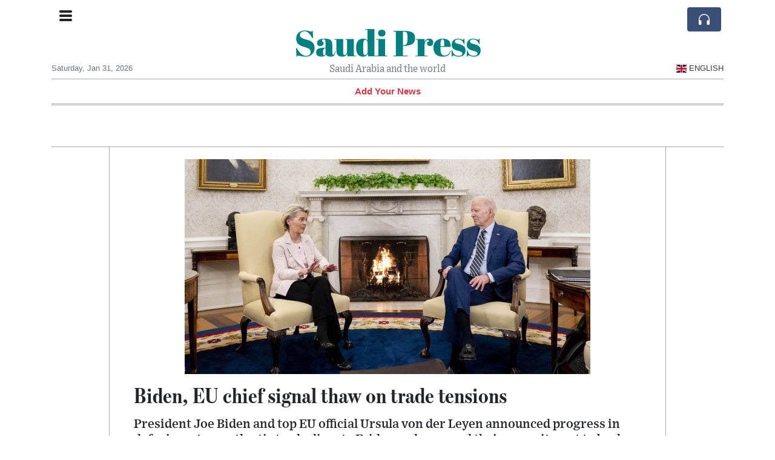

--- FILE ---
content_type: text/html; charset=UTF-8
request_url: https://saudipress.com/biden-eu-chief-signal-thaw-on-trade-tensions
body_size: 19664
content:
<!doctype html>
<html lang="en">
	<head>
		<title>Biden, EU chief signal thaw on trade tensions - Saudi Press</title>
		<meta charset="utf-8">
		<meta name="viewport" content="width=device-width, initial-scale=1, shrink-to-fit=no">
		<meta name="description" content="President Joe Biden and top EU official Ursula von der Leyen announced progress in defusing a transatlantic trade dispute Friday and renewed their commitment to back Ukraine against Russia.">
		<meta name="author" content="">
		<meta name="keywords" content="biden, eu, chief, signal, thaw, on, trade, tensions">
		<meta name="twitter:title" content="Biden, EU chief signal thaw on trade tensions - Saudi Press">
		<meta name="twitter:description" content="President Joe Biden and top EU official Ursula von der Leyen announced progress in defusing a transatlantic trade dispute Friday and renewed their commitment to back Ukraine against Russia.">
		<meta property="og:title" content="Biden, EU chief signal thaw on trade tensions - Saudi Press">
		<meta property="og:description" content="President Joe Biden and top EU official Ursula von der Leyen announced progress in defusing a transatlantic trade dispute Friday and renewed their commitment to back Ukraine against Russia.">
		<meta property="og:site_name" content="Saudi Press">
		<meta property="og:image" content="https://usfo.ainewslabs.com/images/23/03/m-2enbmvetrrr.jpg"><meta name="twitter:image" content="https://usfo.ainewslabs.com/images/23/03/m-2enbmvetrrr.jpg"><meta property="og:type" content="article"><meta property="og:url" content="https://saudipress.com/biden-eu-chief-signal-thaw-on-trade-tensions"><link rel="icon" href="/images/favicon/039entrtbztrr-32x32.png" sizes="32x32" type="image/png">
<link rel="apple-touch-icon" href="/images/favicon/039entrtbztrr-152x152.png" sizes="152x152" type="image/png">
<link rel="shortcut icon" href="/images/favicon/039entrtbztrr-196x196.png" sizes="196x196" type="image/png"><link rel="stylesheet" href="/css/live/1928af88708d8ee1f28f348626cc2c7a.css">	</head>
		<body>
		<div class="container">
			<div class="news-top">
				<div class="d-none d-lg-block text-center" style="min-height: 1.5rem;">
								</div>
				<h1 class="news-title text-center m-0 overflow-hidden news-title-1">
					<a href="./" class="decoration-none" style="color:#008080">Saudi Press</a>				</h1>
				<div class="news-top-add text-secondary">
					Saudi Arabia and the world				</div>
				<div class="d-flex pt-2 pt-md-0 justify-content-between line-sm fs--3">
					<div class="text-secondary">Saturday, Jan 31, 2026</div>
					<div class="dropdown">
												<a href="#" class="text-dark decoration-none text-uppercase" data-toggle="dropdown"><span style="display: inline-block; vertical-align: middle; margin: 0 4px; background-size: contain;
  background-position: 50%;
  background-repeat: no-repeat;
  position: relative;
  display: inline-block;
  width: 1.33333333em;
  line-height: 1em; background-image: url(/vendor/flags/flags/4x3/gb.svg);">&nbsp;</span>English</a>
						<div class="dropdown-menu dropdown-menu-right">
							<span class="dropdown-item font-weight-bold"><span style="display: inline-block; vertical-align: middle; margin: 0 4px; background-size: contain;
  background-position: 50%;
  background-repeat: no-repeat;
  position: relative;
  display: inline-block;
  width: 1.33333333em;
  line-height: 1em; background-image: url(/vendor/flags/flags/4x3/gb.svg);">&nbsp;</span>English</span><a class="dropdown-item" href="/ar/" data-skipload="true"><span style="display: inline-block; vertical-align: middle; margin: 0 4px; background-size: contain;
  background-position: 50%;
  background-repeat: no-repeat;
  position: relative;
  display: inline-block;
  width: 1.33333333em;
  line-height: 1em; background-image: url(/vendor/flags/flags/4x3/sa.svg);">&nbsp;</span>Arabic</a><a class="dropdown-item" href="/he/" data-skipload="true"><span style="display: inline-block; vertical-align: middle; margin: 0 4px; background-size: contain;
  background-position: 50%;
  background-repeat: no-repeat;
  position: relative;
  display: inline-block;
  width: 1.33333333em;
  line-height: 1em; background-image: url(/vendor/flags/flags/4x3/il.svg);">&nbsp;</span>Hebrew</a><a class="dropdown-item" href="/hi/" data-skipload="true">Hindi</a><a class="dropdown-item" href="/tl/" data-skipload="true">Tagalog</a><a class="dropdown-item" href="/ur/" data-skipload="true">Urdu</a>						</div>
											</div>
				</div>
								<div class="position-absolute top-0 left-0">
					<button type="button" class="btn" data-click="showsidecat">
						<i class="ion-navicon-round fs-4"></i>
											</button>
				</div>
								<div class="d-lg-nonex position-absolute top-0 right-0 mt-2 mr-1 pt-1">
									<div class="rw-listen-link d-none h-100">
						<a href="#" class="d-flex align-items-center h-100 text-white py-2 px-3 decoration-none rounded" data-click="rwopen" style="background-color: #394F78">
							<img src="data:image/svg+xml,%3Csvg xmlns='http://www.w3.org/2000/svg' width='16' height='16' fill='%23ffffff' class='bi bi-headphones' viewBox='0 0 16 16'%3E%3Cpath d='M8 3a5 5 0 0 0-5 5v1h1a1 1 0 0 1 1 1v3a1 1 0 0 1-1 1H3a1 1 0 0 1-1-1V8a6 6 0 1 1 12 0v5a1 1 0 0 1-1 1h-1a1 1 0 0 1-1-1v-3a1 1 0 0 1 1-1h1V8a5 5 0 0 0-5-5z'/%3E%3C/svg%3E" alt="" width="24" height="24">
						</a>
					</div>
								</div>
			</div>
						<div class="d-none d-lg-block">
				<div class="d-flex justify-content-center">
					<div id="headermenulinks" class="flex-grow-1 d-flex justify-content-center py-2 overflow-hidden text-nowrap"><div class="px-2"><a href="addnews" class="text-danger font-weight-bold decoration-none fs--1">Add Your News</a></div></div>					<div id="headmore" class="d-none text-white py-2 px-3 rounded align-self-start fs-1" style="background-color: #394F78; min-height: 2.2rem;" data-click="toggleheadlinks"><i class="ion-arrow-down-b"></i></div>
									</div>
			</div>
						<hr class="top-border my-0">
			<div id="pagecontent">
				<div class="top-slider-widget"></div><div class="row">
	<div class="col-xl-1"></div>
	<div class="col-xl-10">
		<div class="small-news-wrap">
			<div class="text-center position-relative"><img src="https://usfo.ainewslabs.com/images/23/03/m-2enbmvetrrr.jpg" alt="Biden, EU chief signal thaw on trade tensions" class="img-fluid"></div><h1 class="art-title pt-3">Biden, EU chief signal thaw on trade tensions</h1><div class="d-md-flex"></div><div class="art-text art-subtitle pb-3">President Joe Biden and top EU official Ursula von der Leyen announced progress in defusing a transatlantic trade dispute Friday and renewed their commitment to back Ukraine against Russia.</div><div class="art-text art-body pb-3">In a limited, but concrete step, the two leaders announced after Oval Office talks that negotiations will begin on giving EU producers of critical minerals access to the US market under Biden’s signature program to encourage climate friendly industries.<br><br>They also pledged to coordinate generally as both US and EU economies pivot to the booming electric vehicle and other green sectors.<br><br>Von der Leyen, president of the European Union Commission, has worked closely with Biden in forging an unprecedented response to the Russian invasion of Ukraine over the last year.<br><br>Biden told von der Leyen that the alliance to support Ukraine marked “a new era.”<br><br>And in their joint statement later, they said that Russian President Vladimir Putin “thought that he would divide us, and yet we are more united than ever. We stand together in our unwavering support for Ukraine for as long as it takes.”<br><br>However, tensions are swirling in Europe over the Biden administration’s landmark Inflation Reduction Act (IRA), a government spending spree championing US manufacturing in climate-friendly technologies.<br><br>Amid EU alarm that the subsidies’ “made in America” requirement will hurt European-based energy and auto sectors, the EU is working on its own sets of incentives, such as the Green Deal Industrial Plan, to promote the emerging sector.<br><br>The joint statement indicated that Biden and von der Leyen made progress with a deal to start talks on an exemption for European producers seeking to export critical minerals for electric vehicle batteries.<br><br>“Today we agreed that we will work on critical raw materials that have been sourced or processed in the European Union and to give them access to the American market as if they were sourced in the American market. We will work on an agreement,” von der Leyen told reporters after meeting Biden.<br><br>Their statement said more broadly that “both sides will take steps to avoid any disruptions in transatlantic trade and investment flows that could arise from their respective incentives. We are working against zero-sum competition so that our incentives maximize clean energy deployment and jobs.”<br><br>Another difficult area is how to respond to China’s increasingly muscular foreign and trade policies.<br><br>The White House said that “challenges posed by the People’s Republic of China” featured prominently in the talks.<br><br>Washington has been urging European capitals to take a firmer stand against Beijing — not just diplomatically, but also economically. However, the EU is keen to avoid rupture with China, leaving the transatlantic allies somewhat divided on how to move forward.<br><br>Elvire Fabry, an analyst at the Institut Jacques Delors, a Paris-based think tank, told AFP that the White House session was a chance for von der Leyen to show EU desire to work with Washington, “but not in the position of follower, especially when it comes to China.”<br><br>“The European position is based on wanting to maintain its own line concerning Beijing.”<br><br>However, the US official stressed the cohesion between Brussels and Washington on the overall view of the China challenge.<br><br>“There is unprecedented alignment between the US and Europe,” he said, predicting the two leaders will express “a focus on the need to strengthen our economic security, to respond to concrete threats to economic security” from China.<br><br>In their joint statement, Biden and von der Leyen made only fleeting mention of China.</div><div class="pb-2"><a href="tag?_=joe+biden">#Joe Biden</a>&nbsp; </div>			
			<div class="d-flex"><div class="py-2"><ul class="list-inline share-article"><li class="list-inline-item mr-1"><a href="https://www.facebook.com/sharer/sharer.php?u=https%3A%2F%2Fsaudipress.com%2Fbiden-eu-chief-signal-thaw-on-trade-tensions" class="ion-social-facebook" target="_blank"></a></li><li class="list-inline-item mr-1"><a href="https://twitter.com/intent/tweet?url=https%3A%2F%2Fsaudipress.com%2Fbiden-eu-chief-signal-thaw-on-trade-tensions&text=Biden%2C+EU+chief+signal+thaw+on+trade+tensions" class="ion-social-twitter" target="_blank"></a></li><li class="list-inline-item mr-1"><a href="https://www.reddit.com/submit?url=https%3A%2F%2Fsaudipress.com%2Fbiden-eu-chief-signal-thaw-on-trade-tensions" class="ion-social-reddit" target="_blank"></a></li><li class="list-inline-item mr-1"><a href="mailto:?to=&body=https://saudipress.com/biden-eu-chief-signal-thaw-on-trade-tensions&subject=Biden, EU chief signal thaw on trade tensions" class="ion-email"></a></li></ul></div></div><div class="position-relative text-center py-4"><h5 class="position-absolute absolute-center"><span class="d-inline-block px-3 bg-white text-secondary text-uppercase">Newsletter</span></h5><hr></div><form class="auto" data-callback="onnewsletter"><input type="hidden" name="do" value="newsletter"><input type="hidden" name="ref" value="ertvtk"><div class="pb-2"><strong class="done text-success"></strong></div><div class="form-group"><div class="input-group"><input type="email" name="email" class="form-control" placeholder="email@address.com" required><div class="input-group-append"><button class="btn btn-primary">Subscribe</button></div></div></div></form><div class="position-relative text-center py-4"><h5 class="position-absolute absolute-center"><span class="d-inline-block px-3 bg-white text-secondary text-uppercase">Related Articles</span></h5><hr></div><div id="relatedlist"><div class="small-news has-video" data-ref="zmvrrb" data-href="zmvrrb-president-trump-said-he-planned-to-speak-with-iran-even-as-the-us-dispatched-another-warship-to-the-middle-east"><div class="small-news-img"><a href="zmvrrb-president-trump-said-he-planned-to-speak-with-iran-even-as-the-us-dispatched-another-warship-to-the-middle-east" title="President Trump said he planned to speak with Iran, even as the US dispatched another warship to the Middle East"><img src="https://usfo.ainewslabs.com/images/26/01/1769821725wcdfak9e48685deae93a5ec42def49c8cafa74_t.png" class="img-fluid" loading="lazy"></a></div><a href="zmvrrb-president-trump-said-he-planned-to-speak-with-iran-even-as-the-us-dispatched-another-warship-to-the-middle-east" title="President Trump said he planned to speak with Iran, even as the US dispatched another warship to the Middle East" class="small-news-in decoration-none"><h3 class="text-black mb-0">President Trump said he planned to speak with Iran, even as the US dispatched another warship to the Middle East</h3><div class="news-desc text-dark pt-2">President Trump said he planned to speak with Iran, even as the US dispatched another warship to the Middle East and Pentagon chief Pete Hegseth said the military would be ready...</div></a></div><div class="small-news has-video" data-ref="zmvrpb" data-href="zmvrpb-asian-airports-are-beginning-to-implement-covid-style-screenings-in-response-to-a-nipah-virus-outbreak"><div class="small-news-img"><a href="zmvrpb-asian-airports-are-beginning-to-implement-covid-style-screenings-in-response-to-a-nipah-virus-outbreak" title="Asian airports are beginning to implement COVID-style screenings in response to a Nipah virus outbreak."><img src="https://usfo.ainewslabs.com/images/26/01/1769821523wcdfak425d617afa8693a3c33cb26b01916931_t.png" class="img-fluid" loading="lazy"></a></div><a href="zmvrpb-asian-airports-are-beginning-to-implement-covid-style-screenings-in-response-to-a-nipah-virus-outbreak" title="Asian airports are beginning to implement COVID-style screenings in response to a Nipah virus outbreak." class="small-news-in decoration-none"><h3 class="text-black mb-0">Asian airports are beginning to implement COVID-style screenings in response to a Nipah virus outbreak.</h3><div class="news-desc text-dark pt-2">The virus can spread between animals and people, specifically from fruit bats and pigs.</div></a></div><div class="small-news has-video" data-ref="zmvevr" data-href="zmvevr-from-samsung-s-soaring-profits-to-a-major-round-of-amazon-job-cuts-here-is-a-roundup-of-the-big-stories-in-business-and"><div class="small-news-img"><a href="zmvevr-from-samsung-s-soaring-profits-to-a-major-round-of-amazon-job-cuts-here-is-a-roundup-of-the-big-stories-in-business-and" title="From Samsung&#039;s soaring profits to a major round of Amazon job cuts, Here is a roundup of the big stories in business and finance for this week"><img src="https://usfo.ainewslabs.com/images/26/01/1769820758wcdfak1f752dcf219131d6e3480450515edd42_t.png" class="img-fluid" loading="lazy"></a></div><a href="zmvevr-from-samsung-s-soaring-profits-to-a-major-round-of-amazon-job-cuts-here-is-a-roundup-of-the-big-stories-in-business-and" title="From Samsung&#039;s soaring profits to a major round of Amazon job cuts, Here is a roundup of the big stories in business and finance for this week" class="small-news-in decoration-none"><h3 class="text-black mb-0">From Samsung&#039;s soaring profits to a major round of Amazon job cuts, Here is a roundup of the big stories in business and finance for this week</h3><div class="news-desc text-dark pt-2"></div></a></div><div class="small-news has-video" data-ref="zmveev" data-href="zmveev-khaby-lame-sold-his-face-voice-and-behavior-patterns-for-975-million-so-a-company-can-build-an-ai-clone-of-him"><div class="small-news-img"><a href="zmveev-khaby-lame-sold-his-face-voice-and-behavior-patterns-for-975-million-so-a-company-can-build-an-ai-clone-of-him" title="Khaby Lame sold his face, voice, and behavior patterns for $975 million so a company can build an AI clone of him."><img src="https://usfo.ainewslabs.com/images/26/01/1769820452wcdfak0a0677b47cf37978d5c2fbfa84dd863a_t.png" class="img-fluid" loading="lazy"></a></div><a href="zmveev-khaby-lame-sold-his-face-voice-and-behavior-patterns-for-975-million-so-a-company-can-build-an-ai-clone-of-him" title="Khaby Lame sold his face, voice, and behavior patterns for $975 million so a company can build an AI clone of him." class="small-news-in decoration-none"><h3 class="text-black mb-0">Khaby Lame sold his face, voice, and behavior patterns for $975 million so a company can build an AI clone of him.</h3><div class="news-desc text-dark pt-2">Fired in 2020 to digital clone in 2026.</div></a></div><div class="small-news" data-ref="zmvepn" data-href="arab-states-and-israel-navigate-a-delicate-balance-as-us-iran-tensions-escalate"><div class="small-news-img"><a href="arab-states-and-israel-navigate-a-delicate-balance-as-us-iran-tensions-escalate" title="Arab States and Israel Navigate a Delicate Balance as US-Iran Tensions Escalate"><img src="https://usfo.ainewslabs.com/images/26/01/1769808704wcdfak21565ce1341e409f70e9713bd84fff0c_t.jpg" class="img-fluid" loading="lazy"></a></div><a href="arab-states-and-israel-navigate-a-delicate-balance-as-us-iran-tensions-escalate" title="Arab States and Israel Navigate a Delicate Balance as US-Iran Tensions Escalate" class="small-news-in decoration-none"><h3 class="text-black mb-0">Arab States and Israel Navigate a Delicate Balance as US-Iran Tensions Escalate</h3><div class="news-desc text-dark pt-2">Regional capitals call for restraint and diplomacy amid rising US military pressure on Iran and fears of broader conflict</div></a></div><div class="small-news" data-ref="zmvepz" data-href="pakistan-s-expanding-defence-ties-with-saudi-arabia-highlight-rift-with-the-uae"><div class="small-news-img"><a href="pakistan-s-expanding-defence-ties-with-saudi-arabia-highlight-rift-with-the-uae" title="Pakistan’s Expanding Defence Ties with Saudi Arabia Highlight Rift with the UAE"><img src="https://usfo.ainewslabs.com/images/26/01/1769808584wcdfak1ba6897efef375fb6f8563ad8d5b8d1c_t.jpg" class="img-fluid" loading="lazy"></a></div><a href="pakistan-s-expanding-defence-ties-with-saudi-arabia-highlight-rift-with-the-uae" title="Pakistan’s Expanding Defence Ties with Saudi Arabia Highlight Rift with the UAE" class="small-news-in decoration-none"><h3 class="text-black mb-0">Pakistan’s Expanding Defence Ties with Saudi Arabia Highlight Rift with the UAE</h3><div class="news-desc text-dark pt-2">Islamabad’s defence cooperation and arms engagement with Riyadh underscores evolving Gulf dynamics and strategic realignments</div></a></div><div class="small-news" data-ref="zmvepr" data-href="top-performing-stocks-on-saudi-arabia-s-tadawul-what-investors-should-know"><div class="small-news-img"><a href="top-performing-stocks-on-saudi-arabia-s-tadawul-what-investors-should-know" title="Top Performing Stocks on Saudi Arabia’s Tadawul: What Investors Should Know"><img src="https://usfo.ainewslabs.com/images/26/01/1769808525wcdfak6899aa37bf34cb83a6b8199353a726d2_t.png" class="img-fluid" loading="lazy"></a></div><a href="top-performing-stocks-on-saudi-arabia-s-tadawul-what-investors-should-know" title="Top Performing Stocks on Saudi Arabia’s Tadawul: What Investors Should Know" class="small-news-in decoration-none"><h3 class="text-black mb-0">Top Performing Stocks on Saudi Arabia’s Tadawul: What Investors Should Know</h3><div class="news-desc text-dark pt-2">Leading and emerging stocks in the Saudi market reflect broad sector gains as liquidity and investor interest grow</div></a></div><div class="small-news" data-ref="zmvpkk" data-href="saudi-u-s-relations-enter-a-more-nuanced-phase-as-riyadh-asserts-strategic-autonomy"><div class="small-news-img"><a href="saudi-u-s-relations-enter-a-more-nuanced-phase-as-riyadh-asserts-strategic-autonomy" title="Saudi-U.S. Relations Enter a More Nuanced Phase as Riyadh Asserts Strategic Autonomy"><img src="https://usfo.ainewslabs.com/images/26/01/1769808408wcdfak652c326e61fa92176dd55e7f717445b8_t.jpg" class="img-fluid" loading="lazy"></a></div><a href="saudi-u-s-relations-enter-a-more-nuanced-phase-as-riyadh-asserts-strategic-autonomy" title="Saudi-U.S. Relations Enter a More Nuanced Phase as Riyadh Asserts Strategic Autonomy" class="small-news-in decoration-none"><h3 class="text-black mb-0">Saudi-U.S. Relations Enter a More Nuanced Phase as Riyadh Asserts Strategic Autonomy</h3><div class="news-desc text-dark pt-2">Recent diplomatic and security decisions highlight a recalibration in Saudi foreign policy without dismantling its long-standing partnership with Washington</div></a></div><div class="small-news" data-ref="zmvpkb" data-href="saudi-emirati-strategic-divergence-redraws-gulf-power-dynamics"><div class="small-news-img"><a href="saudi-emirati-strategic-divergence-redraws-gulf-power-dynamics" title="Saudi-Emirati Strategic Divergence Redraws Gulf Power Dynamics"><img src="https://usfo.ainewslabs.com/images/26/01/1769808224wcdfak3bcae0fb96b0ae6f1dae916221cd82ba_t.png" class="img-fluid" loading="lazy"></a></div><a href="saudi-emirati-strategic-divergence-redraws-gulf-power-dynamics" title="Saudi-Emirati Strategic Divergence Redraws Gulf Power Dynamics" class="small-news-in decoration-none"><h3 class="text-black mb-0">Saudi-Emirati Strategic Divergence Redraws Gulf Power Dynamics</h3><div class="news-desc text-dark pt-2">A deepening rift between Riyadh and Abu Dhabi over Yemen, regional influence and security strategy marks a departure from decades of close cooperation</div></a></div><div class="small-news" data-ref="zmvpkv" data-href="how-saudi-arabia-regulates-and-protects-investors-in-its-financial-markets"><div class="small-news-img"><a href="how-saudi-arabia-regulates-and-protects-investors-in-its-financial-markets" title="How Saudi Arabia Regulates and Protects Investors in Its Financial Markets"><img src="https://usfo.ainewslabs.com/images/26/01/1769808164wcdfak126a1bb6c6e200561a0ade9b89fecc91_t.png" class="img-fluid" loading="lazy"></a></div><a href="how-saudi-arabia-regulates-and-protects-investors-in-its-financial-markets" title="How Saudi Arabia Regulates and Protects Investors in Its Financial Markets" class="small-news-in decoration-none"><h3 class="text-black mb-0">How Saudi Arabia Regulates and Protects Investors in Its Financial Markets</h3><div class="news-desc text-dark pt-2">A structured oversight framework, led by the Capital Market Authority, underpins confidence as the Kingdom’s markets attract growing global investment</div></a></div><div class="small-news" data-ref="zmvpkt" data-href="saudi-arabia-and-cgiar-seal-first-partnership-to-boost-agricultural-innovation"><div class="small-news-img"><a href="saudi-arabia-and-cgiar-seal-first-partnership-to-boost-agricultural-innovation" title="Saudi Arabia and CGIAR Seal First Partnership to Boost Agricultural Innovation"><img src="https://usfo.ainewslabs.com/images/26/01/1769808104wcdfak7ba44b31f0b752c770cd5e6a5fcea693_t.jpg" class="img-fluid" loading="lazy"></a></div><a href="saudi-arabia-and-cgiar-seal-first-partnership-to-boost-agricultural-innovation" title="Saudi Arabia and CGIAR Seal First Partnership to Boost Agricultural Innovation" class="small-news-in decoration-none"><h3 class="text-black mb-0">Saudi Arabia and CGIAR Seal First Partnership to Boost Agricultural Innovation</h3><div class="news-desc text-dark pt-2">New agreement focuses on food security, climate resilience and advanced research across arid and vulnerable regions</div></a></div><div class="small-news" data-ref="zmvpke" data-href="german-industry-leaders-to-accompany-economy-minister-on-strategic-saudi-arabia-visit"><div class="small-news-img"><a href="german-industry-leaders-to-accompany-economy-minister-on-strategic-saudi-arabia-visit" title="German Industry Leaders to Accompany Economy Minister on Strategic Saudi Arabia Visit"><img src="https://usfo.ainewslabs.com/images/26/01/1769807983wcdfakf8285e9dfb69cca0c4500df6690d372c_t.jpg" class="img-fluid" loading="lazy"></a></div><a href="german-industry-leaders-to-accompany-economy-minister-on-strategic-saudi-arabia-visit" title="German Industry Leaders to Accompany Economy Minister on Strategic Saudi Arabia Visit" class="small-news-in decoration-none"><h3 class="text-black mb-0">German Industry Leaders to Accompany Economy Minister on Strategic Saudi Arabia Visit</h3><div class="news-desc text-dark pt-2">CEOs of Siemens Energy and Thyssenkrupp join Berlin delegation to Riyadh as Germany seeks deeper energy ties and economic cooperation</div></a></div></div><div id="loader" class="text-center py-5"><form action=""><input type="hidden" name="do" value="load"><input type="hidden" name="lang" value="en"><input type="hidden" name="last" value="12"><input type="hidden" name="num" value="12"><input type="hidden" name="page" value="article"><input type="hidden" name="skip" value="ertvtk"><button type="button" class="btn btn-outline-secondary btn-lg rounded-0 fs--2 text-uppercase btn-xxl" data-click="morenews">Load More</button></form></div>		</div>
	</div>
	<div class="col-xl-1"></div>
</div>
<div id="modalwhatsapp" class="modal" tabindex="-1" role="dialog" data-backdrop="static">
	<div class="modal-dialog" role="document">
		<div class="modal-content">
			
			<div class="modal-header">
				<h6 class="modal-title"><i class="ion-social-whatsapp fs-2 align-middle" style="color: #3CBF4D"></i> <span class="align-middle">WhatsApp</span></h6>
				<button type="button" class="close" data-dismiss="modal" aria-label="Close"><span aria-hidden="true">&times;</span></button>
			</div>
			<form class="auto" data-callback="onwhatsapp">
				<input type="hidden" name="do" value="newsletter">
				<input type="hidden" name="act" value="whatsapp">
				<input type="hidden" name="ref" value="">
				<div class="modal-body">
					<div class="form-group pb-5">
						<label>Subscribe also to our WhatsApp channel:</label>
						<div class="input-group">
														<input type="text" name="phone" class="form-control" value="" required>
							<div class="input-group-append"><button class="btn btn-success">Subscribe</button></div>
						</div>
					</div>
				</div>
			</form>
		</div>
	</div>
</div>
<script type="text/javascript">
	var ARTMEDIA=[{"image":"https:\/\/usfo.ainewslabs.com\/images\/23\/03\/m-2enbmvetrrr.jpg","yt":"","yt_listtype":"","yt_list":"","yt_start":"","yt_end":"","video":"","text":"","image9x16":null,"video9x16":null}];
	var INSLIDER={};
	var VIDEOLIST=[];
	var PRSOURCE='';
	var PRREF='';
	var AREF='ertvtk';
	var NEXTVIDEOART = '';
	var NEXTMUSIC = [];
</script>			</div>
		</div>
		<footer class="footer mt-5 bg-light">
			<div>
				<div class="container py-4">
					<div class="fs-5 text-news border-bottom" style="color:#008080">About</div>
					<div class="py-3 fs--1">
						<div class="row"><div class="col-sm-6 col-lg-9 py-1"><div class="row form-row gx-2"><div class="col-lg-6 pb-2"><div class="ratio ratio-16x9 embed-responsive embed-responsive-16by9"><div class="embed-responsive-item"><img src="/images/22/07/r-2envmbttkzn.png" class="img-cover" alt="About" style="width: 100%; height: 100%; object-fit: contain;"></div></div></div><div class="col-lg-6 pb-2">About SaudiPress.com
			SaudiPress.com is a non-profit, private and self-funded, 
commonly-created News and info-sharing platform that enables everybody 
to share valuable content such as local and global news updates.<br><a href="about" title="About" class="text-decoration-underline">Read more</a></div></div></div><div class="col-sm-6 col-lg-3"><ul class="list-unstyled row mb-0"><li class="col-sm-6 col-lg-12 pb-1"><a href="addnews" class="text-danger font-weight-bold decoration-none fs--2">Add Your News</a></li><li class="col-sm-6 col-lg-12 pb-1"><a href="rss" target="_blank" class="text-dark decoration-none fs--2" data-skipload="true"><i class="ion-social-rss icon-fw"></i> RSS</a></li></ul></div></div>					</div>
					<div class="fs--1 pt-3">
						<span class="text-secondary mr-1">&copy;1997-2026 SaudiPress.com</span>
						<a href="contact" class="text-dark mx-1 d-inline-block">Contact Us</a><a href="about"  class="text-dark mx-1 d-inline-block" >About</a>					</div>
				</div>
			</div>
		</footer>
				<div id="sidecategories" class="sidemenu">
			<div class="position-absolute top-0 right-0"><button class="btn py-0 fs-6" data-click="hiedside">&times;</button></div>
			<div class="fs-4 text-news border-bottom text-center py-2 px-4" style="color:#008080">Saudi Press</div>
						<div class="container">
				<div class="form-row py-3">
					<div class="col-md-6 pb-2"><a href="addnews" class="text-danger font-weight-bold decoration-none fs--2">Add Your News</a></div>				</div>
			</div>
		</div>
						<div class="d-none">
			<audio id="linkplayer"></audio>
		</div>
		<div id="pageloadprogress">
			<div id="pageloadbar"></div>
		</div>
		<svg xmlns="http://www.w3.org/2000/svg" style="display: none;">
	<symbol id="rwiconplay" fill="currentColor" viewBox="0 0 16 16">
		<path d="m11.596 8.697-6.363 3.692c-.54.313-1.233-.066-1.233-.697V4.308c0-.63.692-1.01 1.233-.696l6.363 3.692a.802.802 0 0 1 0 1.393z"/>
	</symbol>
	<symbol id="rwiconpause" fill="currentColor" viewBox="0 0 16 16">
		<path d="M5.5 3.5A1.5 1.5 0 0 1 7 5v6a1.5 1.5 0 0 1-3 0V5a1.5 1.5 0 0 1 1.5-1.5zm5 0A1.5 1.5 0 0 1 12 5v6a1.5 1.5 0 0 1-3 0V5a1.5 1.5 0 0 1 1.5-1.5z"/>
	</symbol>
	<symbol id="rwiconback" fill="currentColor" viewBox="0 0 16 16">
		<path d="M.5 3.5A.5.5 0 0 0 0 4v8a.5.5 0 0 0 1 0V8.753l6.267 3.636c.54.313 1.233-.066 1.233-.697v-2.94l6.267 3.636c.54.314 1.233-.065 1.233-.696V4.308c0-.63-.693-1.01-1.233-.696L8.5 7.248v-2.94c0-.63-.692-1.01-1.233-.696L1 7.248V4a.5.5 0 0 0-.5-.5z"/>
	</symbol>
	<symbol id="rwiconnext" fill="currentColor" viewBox="0 0 16 16">
		<path d="M15.5 3.5a.5.5 0 0 1 .5.5v8a.5.5 0 0 1-1 0V8.753l-6.267 3.636c-.54.313-1.233-.066-1.233-.697v-2.94l-6.267 3.636C.693 12.703 0 12.324 0 11.693V4.308c0-.63.693-1.01 1.233-.696L7.5 7.248v-2.94c0-.63.693-1.01 1.233-.696L15 7.248V4a.5.5 0 0 1 .5-.5z"/>
	</symbol>
	<symbol id="rwiconup" fill="currentColor" viewBox="0 0 16 16">
		<path fill-rule="evenodd" d="M7.646 4.646a.5.5 0 0 1 .708 0l6 6a.5.5 0 0 1-.708.708L8 5.707l-5.646 5.647a.5.5 0 0 1-.708-.708l6-6z"/>
	</symbol>
	<symbol id="rwicondown" fill="currentColor" viewBox="0 0 16 16">
		<path fill-rule="evenodd" d="M1.646 4.646a.5.5 0 0 1 .708 0L8 10.293l5.646-5.647a.5.5 0 0 1 .708.708l-6 6a.5.5 0 0 1-.708 0l-6-6a.5.5 0 0 1 0-.708z"/>
	</symbol>
</svg>

<div id="radiowidget">
	<div class="container px-0">
		<div class="rw-head">
			<div class="d-flex align-items-center py-2 py-md-0 px-3">
				<div>
					<button id="rwplaybutton" class="btn rwplaybutton" data-click="rwtoggle">
						<svg class="rwicon rwiconplay"><use xlink:href="#rwiconplay"/></svg>
						<svg class="rwicon rwiconpause"><use xlink:href="#rwiconpause"/></svg>
					</button>
				</div>
				<div class="flex-grow-1 overflow-hidden">
					<div class="d-flex align-items-center">
						<div id="rwtitle" class="rw-current-title flex-grow-1"></div>
						<div class="d-nonex d-md-block nowrap text-nowrap">
							<a href="#" class="text-white px-2 d-inline-block" data-click="rwplayprev">
								<svg class="rwicon rwicon-2"><use xlink:href="#rwiconback"/></svg>
							</a>
							<a href="#" class="text-white px-2 d-inline-block" data-click="rwplayfwd">
								<svg class="rwicon rwicon-2"><use xlink:href="#rwiconnext"/></svg>
							</a>
							<a href="#" class="rwopenlist text-white px-2 d-none d-md-inline-block" data-click="rwopenplist">
								<span class="align-middle fs--3 text-uppercase font-weight-bold">Playlist</span>
								<svg class="rwicon"><use xlink:href="#rwiconup"/></svg>
							</a>
							<a href="#" class="d-none rwhidelist text-white px-2" data-click="rwhideplist">
								<span class="align-middle fs--3 text-uppercase font-weight-bold">Hide</span>
								<svg class="rwicon"><use xlink:href="#rwicondown"/></svg>
							</a>
						</div>
					</div>
					<div class="d-none d-md-block position-relative pl-3 ps-3 pr-2 pe-2 pb-2">
						<div id="rwvawes"></div>
						<div id="rwprogress" class="rwprogress">
							<div id="rwprogressbar2" class="rwprogressbar"></div>
							<div id="rwctime2" class="rwtime">0:00</div>
							<div class="rwtotal">0:00</div>
						</div>
					</div>
				</div>
				<a href="#" class="d-md-none ml-2 ms-2 text-white text-center" data-click="rwexpand">
					<svg class="rwicon"><use xlink:href="#rwiconup"/></svg>
					<div class="fs--3 text-uppercase">Open</div>
				</a>
			</div>
		</div>
		<a href="#" class="rw-close d-none d-md-block" data-click="rwclose">
			<svg xmlns="http://www.w3.org/2000/svg" width="20" height="20" fill="#ffffff" viewBox="0 0 16 16">
				<path d="M2.146 2.854a.5.5 0 1 1 .708-.708L8 7.293l5.146-5.147a.5.5 0 0 1 .708.708L8.707 8l5.147 5.146a.5.5 0 0 1-.708.708L8 8.707l-5.146 5.147a.5.5 0 0 1-.708-.708L7.293 8 2.146 2.854Z"/>
			</svg>
		</a>
		<div class="rw-body text-white d-md-none">
			<div class="d-flex flex-column h-100">
				<div class="mb-auto rw-body-logo py-2">
					<h1 class="news-title text-center text-white m-0 overflow-hidden news-title-1">
					<span style="color:#008080">Saudi Press</span>					</h1>
					<div class="news-top-add text-white">
						Saudi Arabia and the world					</div>
				</div>
				<div class="px-3">
					<div id="rwmobiletitle" class="rw-current-title text-center font-weight-semibold"></div>
				</div>
				<div class="px-4 mt-auto">
					<div class="d-flex align-items-center px-3">
						<div id="rwctime1" class="rwtime">0:00</div>
						<div class="flex-grow-1 px-3">
							<div class="rwprogress">
								<div id="rwprogressbar1" class="rwprogressbar"></div>
							</div>
						</div>
						<div class="rwtotal">0:00</div>
					</div>
					<div class="d-flex align-items-center justify-content-center py-3">
						<a href="#" class="text-white px-3" data-click="rwplayprev">
							<svg class="rwicon rwicon-3"><use xlink:href="#rwiconback"/></svg>
						</a>
						<div class="px-3 mx-2">
							<button id="rwmobileplaybutton" class="btn rwplaybutton" data-click="rwtoggle">
								<svg class="rwicon rwiconplay"><use xlink:href="#rwiconplay"/></svg>
								<svg class="rwicon rwiconpause"><use xlink:href="#rwiconpause"/></svg>
							</button>
						</div>
						<a href="#" class="text-white px-3" data-click="rwplayfwd">
							<svg class="rwicon rwicon-3"><use xlink:href="#rwiconnext"/></svg>
						</a>
					</div>
				</div>
				<a href="#" class="d-block text-center text-white p-3 rw-body-close" data-click="rwexpand">
					<span class="align-middle fs--3 text-uppercase font-weight-bold">Close</span>
					<svg class="rwicon"><use xlink:href="#rwicondown"/></svg>
				</a>
			</div>
		</div>
	</div>
	<div id="rwplaylist">
		<div id="rwlist" class="bg-white">
			<div class="container">
				<a href="#" class="d-flex align-items-center rwpl-item rwpl-item-azmzkzn text-dark" data-click="rwplay" data-ref="azmzkzn" data-src="https://usfo.ainewslabs.com/images/26/01/1769721283wcdfak5996d0ae27e713e455c6d4722363342d.mp3" data-title="Saudi Aviation Records Historic Passenger Traffic in 2025 and Sets Sights on Further Growth in 2026" data-image="" data-href="saudi-aviation-records-historic-passenger-traffic-in-2025-and-sets-sights-on-further-growth-in-2026"><div class="px-2"><div class="rwpl-item-icon d-flex align-items-center justify-content-center"><svg class="rwicon rwiconplay"><use xlink:href="#rwiconplay"/></svg><svg class="rwicon rwiconpause"><use xlink:href="#rwiconpause"/></svg></div></div><div class="rw-title">Saudi Aviation Records Historic Passenger Traffic in 2025 and Sets Sights on Further Growth in 2026</div></a><a href="#" class="d-flex align-items-center rwpl-item rwpl-item-azmvprz text-dark" data-click="rwplay" data-ref="azmvprz" data-src="https://usfo.ainewslabs.com/images/26/01/1769746872wcdfakc7cc7678dbbcdd663667461e6a96a1d1.mp3" data-title="Tech Market Shifts and AI Investment Surge Drive Global Innovation and Layoffs" data-image="" data-href="zmvprz-tech-market-shifts-and-ai-investment-surge-drive-global-innovation-and-layoffs"><div class="px-2"><div class="rwpl-item-icon d-flex align-items-center justify-content-center"><svg class="rwicon rwiconplay"><use xlink:href="#rwiconplay"/></svg><svg class="rwicon rwiconpause"><use xlink:href="#rwiconpause"/></svg></div></div><div class="rw-title">Tech Market Shifts and AI Investment Surge Drive Global Innovation and Layoffs</div></a><a href="#" class="d-flex align-items-center rwpl-item rwpl-item-azmvppt text-dark" data-click="rwplay" data-ref="azmvppt" data-src="https://usfo.ainewslabs.com/images/26/01/1769746113wcdfak207af6bfae3bcc059619dcb417fe775f.mp3" data-title="Global Shifts in War, Trade, Energy and Security Mark Major International Developments" data-image="" data-href="zmvppt-global-shifts-in-war-trade-energy-and-security-mark-major-international-developments"><div class="px-2"><div class="rwpl-item-icon d-flex align-items-center justify-content-center"><svg class="rwicon rwiconplay"><use xlink:href="#rwiconplay"/></svg><svg class="rwicon rwiconpause"><use xlink:href="#rwiconpause"/></svg></div></div><div class="rw-title">Global Shifts in War, Trade, Energy and Security Mark Major International Developments</div></a><a href="#" class="d-flex align-items-center rwpl-item rwpl-item-azmzbmn text-dark" data-click="rwplay" data-ref="azmzbmn" data-src="https://usfo.ainewslabs.com/images/26/01/1769678717wcdfak28f6b4a7cb2642fd58ce37d6db278511.mp3" data-title="Tesla Ends Model S and X Production and Sends $2 Billion to xAI as 2025 Revenue Declines" data-image="" data-href="zmzbmn-tesla-ends-model-s-and-x-production-and-sends-2-billion-to-xai-as-2025-revenue-declines"><div class="px-2"><div class="rwpl-item-icon d-flex align-items-center justify-content-center"><svg class="rwicon rwiconplay"><use xlink:href="#rwiconplay"/></svg><svg class="rwicon rwiconpause"><use xlink:href="#rwiconpause"/></svg></div></div><div class="rw-title">Tesla Ends Model S and X Production and Sends $2 Billion to xAI as 2025 Revenue Declines</div></a><a href="#" class="d-flex align-items-center rwpl-item rwpl-item-azmznkn text-dark" data-click="rwplay" data-ref="azmznkn" data-src="https://usfo.ainewslabs.com/images/26/01/1769642518wcdfak2e42fac34cf4e48105846864e89b2bb8.mp3" data-title="The AI Hiring Doom Loop — Algorithmic Recruiting Filters Out Top Talent and Rewards Average or Fake Candidates" data-image="" data-href="zmznkn-the-ai-hiring-doom-loop-algorithmic-recruiting-filters-out-top-talent-and-rewards-average-or-fake-candidates"><div class="px-2"><div class="rwpl-item-icon d-flex align-items-center justify-content-center"><svg class="rwicon rwiconplay"><use xlink:href="#rwiconplay"/></svg><svg class="rwicon rwiconpause"><use xlink:href="#rwiconpause"/></svg></div></div><div class="rw-title">The AI Hiring Doom Loop — Algorithmic Recruiting Filters Out Top Talent and Rewards Average or Fake Candidates</div></a><a href="#" class="d-flex align-items-center rwpl-item rwpl-item-azmznmz text-dark" data-click="rwplay" data-ref="azmznmz" data-src="https://usfo.ainewslabs.com/images/26/01/1769637269wcdfakeff0a89fd6903274e15b2fe07d529456.mp3" data-title="Federal Reserve Holds Interest Rate at 3.75% as Powell Faces DOJ Criminal Investigation During 2026 Decision" data-image="" data-href="zmznmz-federal-reserve-holds-interest-rate-at-3-75-as-powell-faces-doj-criminal-investigation-during-2026-decision"><div class="px-2"><div class="rwpl-item-icon d-flex align-items-center justify-content-center"><svg class="rwicon rwiconplay"><use xlink:href="#rwiconplay"/></svg><svg class="rwicon rwiconpause"><use xlink:href="#rwiconpause"/></svg></div></div><div class="rw-title">Federal Reserve Holds Interest Rate at 3.75% as Powell Faces DOJ Criminal Investigation During 2026 Decision</div></a><a href="#" class="d-flex align-items-center rwpl-item rwpl-item-azmznmp text-dark" data-click="rwplay" data-ref="azmznmp" data-src="https://usfo.ainewslabs.com/images/26/01/1769637198wcdfakc5180317082c18aa6c109636bf3315bd.mp3" data-title="Putin’s Four-Year Ukraine Invasion Cost: Russia’s Mass Casualty Attrition and the Donbas Security-Guarantee Tradeoff" data-image="" data-href="zmznmp-putin-s-four-year-ukraine-invasion-cost-russia-s-mass-casualty-attrition-and-the-donbas-security-guarantee-tradeoff"><div class="px-2"><div class="rwpl-item-icon d-flex align-items-center justify-content-center"><svg class="rwicon rwiconplay"><use xlink:href="#rwiconplay"/></svg><svg class="rwicon rwiconpause"><use xlink:href="#rwiconpause"/></svg></div></div><div class="rw-title">Putin’s Four-Year Ukraine Invasion Cost: Russia’s Mass Casualty Attrition and the Donbas Security-Guarantee Tradeoff</div></a><a href="#" class="d-flex align-items-center rwpl-item rwpl-item-azmzvkb text-dark" data-click="rwplay" data-ref="azmzvkb" data-src="https://usfo.ainewslabs.com/images/26/01/1769554502wcdfakb3c9d2e41c046cdfcfcb50ce0245ec80.mp3" data-title="Saudi Crown Prince Tells Iranian President: Kingdom Will Not Host Attacks Against Iran" data-image="" data-href="zmzvkb-saudi-crown-prince-tells-iranian-president-kingdom-will-not-host-attacks-against-iran"><div class="px-2"><div class="rwpl-item-icon d-flex align-items-center justify-content-center"><svg class="rwicon rwiconplay"><use xlink:href="#rwiconplay"/></svg><svg class="rwicon rwiconpause"><use xlink:href="#rwiconpause"/></svg></div></div><div class="rw-title">Saudi Crown Prince Tells Iranian President: Kingdom Will Not Host Attacks Against Iran</div></a><a href="#" class="d-flex align-items-center rwpl-item rwpl-item-azmzzmv text-dark" data-click="rwplay" data-ref="azmzzmv" data-src="https://usfo.ainewslabs.com/images/26/01/1769529584wcdfakd3d7c0efa6159748b630382084bf7a11.mp3" data-title="U.S. Central Command Announces Regional Air Exercise as Iran Unveils Drone Carrier Footage" data-image="" data-href="zmzzmv-u-s-central-command-announces-regional-air-exercise-as-iran-unveils-drone-carrier-footage"><div class="px-2"><div class="rwpl-item-icon d-flex align-items-center justify-content-center"><svg class="rwicon rwiconplay"><use xlink:href="#rwiconplay"/></svg><svg class="rwicon rwiconpause"><use xlink:href="#rwiconpause"/></svg></div></div><div class="rw-title">U.S. Central Command Announces Regional Air Exercise as Iran Unveils Drone Carrier Footage</div></a><a href="#" class="d-flex align-items-center rwpl-item rwpl-item-azmtkke text-dark" data-click="rwplay" data-ref="azmtkke" data-src="https://usfo.ainewslabs.com/images/26/01/1769376976wcdfak774f3c6b0167d017f6a665a26546ba6c.mp3" data-title="Trump Defends Saudi Crown Prince in Heated Exchange After Reporter Questions Khashoggi Murder and 9/11 Links" data-image="" data-href="trump-defends-saudi-crown-prince-in-heated-exchange-after-reporter-questions-khashoggi-murder-and-9-11-links"><div class="px-2"><div class="rwpl-item-icon d-flex align-items-center justify-content-center"><svg class="rwicon rwiconplay"><use xlink:href="#rwiconplay"/></svg><svg class="rwicon rwiconpause"><use xlink:href="#rwiconpause"/></svg></div></div><div class="rw-title">Trump Defends Saudi Crown Prince in Heated Exchange After Reporter Questions Khashoggi Murder and 9/11 Links</div></a><a href="#" class="d-flex align-items-center rwpl-item rwpl-item-azmtkbv text-dark" data-click="rwplay" data-ref="azmtkbv" data-src="https://usfo.ainewslabs.com/images/26/01/1769376209wcdfakef04ee3dd132c4a99142027874e60172.mp3" data-title="Saudi Stocks Rally as Kingdom Prepares to Fully Open Capital Market to Global Investors" data-image="" data-href="saudi-stocks-rally-as-kingdom-prepares-to-fully-open-capital-market-to-global-investors"><div class="px-2"><div class="rwpl-item-icon d-flex align-items-center justify-content-center"><svg class="rwicon rwiconplay"><use xlink:href="#rwiconplay"/></svg><svg class="rwicon rwiconpause"><use xlink:href="#rwiconpause"/></svg></div></div><div class="rw-title">Saudi Stocks Rally as Kingdom Prepares to Fully Open Capital Market to Global Investors</div></a><a href="#" class="d-flex align-items-center rwpl-item rwpl-item-azmzptv text-dark" data-click="rwplay" data-ref="azmzptv" data-src="https://usfo.ainewslabs.com/images/26/01/1769383710wcdfake4769ad073e2c785d70fedecf3241981.mp3" data-title="Air France and KLM Suspend Multiple Middle East Routes as Regional Tensions Disrupt Aviation" data-image="" data-href="zmzptv-air-france-and-klm-suspend-multiple-middle-east-routes-as-regional-tensions-disrupt-aviation"><div class="px-2"><div class="rwpl-item-icon d-flex align-items-center justify-content-center"><svg class="rwicon rwiconplay"><use xlink:href="#rwiconplay"/></svg><svg class="rwicon rwiconpause"><use xlink:href="#rwiconpause"/></svg></div></div><div class="rw-title">Air France and KLM Suspend Multiple Middle East Routes as Regional Tensions Disrupt Aviation</div></a><a href="#" class="d-flex align-items-center rwpl-item rwpl-item-azmtkkp text-dark" data-click="rwplay" data-ref="azmtkkp" data-src="https://usfo.ainewslabs.com/images/26/01/1769376827wcdfak00db1dcef37ea845a692aa4f2839776d.mp3" data-title="Saudi Arabia scales back Neom as The Line is redesigned and Trojena downsized" data-image="" data-href="zmtkkp-saudi-arabia-scales-back-neom-as-the-line-is-redesigned-and-trojena-downsized"><div class="px-2"><div class="rwpl-item-icon d-flex align-items-center justify-content-center"><svg class="rwicon rwiconplay"><use xlink:href="#rwiconplay"/></svg><svg class="rwicon rwiconpause"><use xlink:href="#rwiconpause"/></svg></div></div><div class="rw-title">Saudi Arabia scales back Neom as The Line is redesigned and Trojena downsized</div></a><a href="#" class="d-flex align-items-center rwpl-item rwpl-item-azmtkpb text-dark" data-click="rwplay" data-ref="azmtkpb" data-src="https://usfo.ainewslabs.com/images/26/01/1769291236wcdfak35cd8fe5ba86404ce86f1cbf04b616ae.mp3" data-title="Saudi Industrial Group Completes One Point Three Billion Dollar Acquisition of South Africa’s Barloworld" data-image="" data-href="saudi-industrial-group-completes-one-point-three-billion-dollar-acquisition-of-south-africa-s-barloworld"><div class="px-2"><div class="rwpl-item-icon d-flex align-items-center justify-content-center"><svg class="rwicon rwiconplay"><use xlink:href="#rwiconplay"/></svg><svg class="rwicon rwiconpause"><use xlink:href="#rwiconpause"/></svg></div></div><div class="rw-title">Saudi Industrial Group Completes One Point Three Billion Dollar Acquisition of South Africa’s Barloworld</div></a><a href="#" class="d-flex align-items-center rwpl-item rwpl-item-azmtnmr text-dark" data-click="rwplay" data-ref="azmtnmr" data-src="https://usfo.ainewslabs.com/images/26/01/1769202806wcdfak237a23e5f239d29e2064d2a72f916f63.mp3" data-title="Saudi-Backed LIV Golf Confirms Return to Trump National Bedminster for 2026 Season" data-image="" data-href="saudi-backed-liv-golf-confirms-return-to-trump-national-bedminster-for-2026-season"><div class="px-2"><div class="rwpl-item-icon d-flex align-items-center justify-content-center"><svg class="rwicon rwiconplay"><use xlink:href="#rwiconplay"/></svg><svg class="rwicon rwiconpause"><use xlink:href="#rwiconpause"/></svg></div></div><div class="rw-title">Saudi-Backed LIV Golf Confirms Return to Trump National Bedminster for 2026 Season</div></a><a href="#" class="d-flex align-items-center rwpl-item rwpl-item-azmtmve text-dark" data-click="rwplay" data-ref="azmtmve" data-src="https://usfo.ainewslabs.com/images/26/01/1769237077wcdfak1c825d7fc933a31c4282ab8e56822e83.mp3" data-title="Gold Jumps More Than 8% in a Week as the Dollar Slides Amid Greenland Tariff Dispute" data-image="" data-href="zmtmve-gold-jumps-more-than-8-in-a-week-as-the-dollar-slides-amid-greenland-tariff-dispute"><div class="px-2"><div class="rwpl-item-icon d-flex align-items-center justify-content-center"><svg class="rwicon rwiconplay"><use xlink:href="#rwiconplay"/></svg><svg class="rwicon rwiconpause"><use xlink:href="#rwiconpause"/></svg></div></div><div class="rw-title">Gold Jumps More Than 8% in a Week as the Dollar Slides Amid Greenland Tariff Dispute</div></a><a href="#" class="d-flex align-items-center rwpl-item rwpl-item-azmtmen text-dark" data-click="rwplay" data-ref="azmtmen" data-src="https://usfo.ainewslabs.com/images/26/01/1769228558wcdfak5fed264acfc1f8247c57c09f4e2dd2f7.mp3" data-title="Boston Dynamics Atlas humanoid robot and LG CLOiD home robot: the platform lock-in fight to control Physical AI" data-image="" data-href="zmtmen-boston-dynamics-atlas-humanoid-robot-and-lg-cloid-home-robot-the-platform-lock-in-fight-to-control-physical-ai"><div class="px-2"><div class="rwpl-item-icon d-flex align-items-center justify-content-center"><svg class="rwicon rwiconplay"><use xlink:href="#rwiconplay"/></svg><svg class="rwicon rwiconpause"><use xlink:href="#rwiconpause"/></svg></div></div><div class="rw-title">Boston Dynamics Atlas humanoid robot and LG CLOiD home robot: the platform lock-in fight to control Physical AI</div></a><a href="#" class="d-flex align-items-center rwpl-item rwpl-item-azmtbkp text-dark" data-click="rwplay" data-ref="azmtbkp" data-src="https://usfo.ainewslabs.com/images/26/01/1769213135wcdfakc9d75576ee89f273600f699129874be4.mp3" data-title="United States under President Donald Trump completes withdrawal from the World Health Organization: health sovereignty versus global outbreak early-warning access" data-image="" data-href="zmtbkp-united-states-under-president-donald-trump-completes-withdrawal-from-the-world-health-organization-health"><div class="px-2"><div class="rwpl-item-icon d-flex align-items-center justify-content-center"><svg class="rwicon rwiconplay"><use xlink:href="#rwiconplay"/></svg><svg class="rwicon rwiconpause"><use xlink:href="#rwiconpause"/></svg></div></div><div class="rw-title">United States under President Donald Trump completes withdrawal from the World Health Organization: health sovereignty versus global outbreak early-warning access</div></a><a href="#" class="d-flex align-items-center rwpl-item rwpl-item-azmtbzm text-dark" data-click="rwplay" data-ref="azmtbzm" data-src="https://usfo.ainewslabs.com/images/26/01/1769210648wcdfak2f052bab9d492f44385af0e7246aa7d3.mp3" data-title="Trump Administration’s Iran Military Buildup and Sanctions Campaign Puts Deterrence Credibility on the Line" data-image="" data-href="zmtbzm-trump-administration-s-iran-military-buildup-and-sanctions-campaign-puts-deterrence-credibility-on-the-line"><div class="px-2"><div class="rwpl-item-icon d-flex align-items-center justify-content-center"><svg class="rwicon rwiconplay"><use xlink:href="#rwiconplay"/></svg><svg class="rwicon rwiconpause"><use xlink:href="#rwiconpause"/></svg></div></div><div class="rw-title">Trump Administration’s Iran Military Buildup and Sanctions Campaign Puts Deterrence Credibility on the Line</div></a><a href="#" class="d-flex align-items-center rwpl-item rwpl-item-azmtbre text-dark" data-click="rwplay" data-ref="azmtbre" data-src="https://usfo.ainewslabs.com/images/26/01/1769209079wcdfaka29b4a1faabe7e3dace9e4ae34932685.mp3" data-title="Tech Brief: AI Compute, Chips, and Platform Power Moves Driving Today’s Market Narrative" data-image="" data-href="zmtbre-tech-brief-ai-compute-chips-and-platform-power-moves-driving-today-s-market-narrative"><div class="px-2"><div class="rwpl-item-icon d-flex align-items-center justify-content-center"><svg class="rwicon rwiconplay"><use xlink:href="#rwiconplay"/></svg><svg class="rwicon rwiconpause"><use xlink:href="#rwiconpause"/></svg></div></div><div class="rw-title">Tech Brief: AI Compute, Chips, and Platform Power Moves Driving Today’s Market Narrative</div></a><a href="#" class="d-flex align-items-center rwpl-item rwpl-item-azmtbez text-dark" data-click="rwplay" data-ref="azmtbez" data-src="https://usfo.ainewslabs.com/images/26/01/1769207494wcdfakb472620511def73f9df09792414f8489.mp3" data-title="NATO’s Stress Test Under Trump: Alliance Credibility, Burden-Sharing, and the Fight Over Strategic Territory" data-image="" data-href="zmtbez-nato-s-stress-test-under-trump-alliance-credibility-burden-sharing-and-the-fight-over-strategic-territory"><div class="px-2"><div class="rwpl-item-icon d-flex align-items-center justify-content-center"><svg class="rwicon rwiconplay"><use xlink:href="#rwiconplay"/></svg><svg class="rwicon rwiconpause"><use xlink:href="#rwiconpause"/></svg></div></div><div class="rw-title">NATO’s Stress Test Under Trump: Alliance Credibility, Burden-Sharing, and the Fight Over Strategic Territory</div></a><a href="#" class="d-flex align-items-center rwpl-item rwpl-item-azmtvzt text-dark" data-click="rwplay" data-ref="azmtvzt" data-src="https://usfo.ainewslabs.com/images/26/01/1769117417wcdfakc126b4736093903e9cb13841a623458c.mp3" data-title="Saudi Arabia’s Careful Balancing Act in Relations with Israel Amid Regional and Domestic Pressures" data-image="" data-href="saudi-arabia-s-careful-balancing-act-in-relations-with-israel-amid-regional-and-domestic-pressures"><div class="px-2"><div class="rwpl-item-icon d-flex align-items-center justify-content-center"><svg class="rwicon rwiconplay"><use xlink:href="#rwiconplay"/></svg><svg class="rwicon rwiconpause"><use xlink:href="#rwiconpause"/></svg></div></div><div class="rw-title">Saudi Arabia’s Careful Balancing Act in Relations with Israel Amid Regional and Domestic Pressures</div></a><a href="#" class="d-flex align-items-center rwpl-item rwpl-item-azmtnpt text-dark" data-click="rwplay" data-ref="azmtnpt" data-src="https://usfo.ainewslabs.com/images/26/01/1769143137wcdfak688fb8375f08c7441738d027121834b3.mp3" data-title="Greenland, Gaza, and Global Leverage: Today’s 10 Power Stories Shaping Markets and Security" data-image="" data-href="zmtnpt-greenland-gaza-and-global-leverage-today-s-10-power-stories-shaping-markets-and-security"><div class="px-2"><div class="rwpl-item-icon d-flex align-items-center justify-content-center"><svg class="rwicon rwiconplay"><use xlink:href="#rwiconplay"/></svg><svg class="rwicon rwiconpause"><use xlink:href="#rwiconpause"/></svg></div></div><div class="rw-title">Greenland, Gaza, and Global Leverage: Today’s 10 Power Stories Shaping Markets and Security</div></a><a href="#" class="d-flex align-items-center rwpl-item rwpl-item-azmtvme text-dark" data-click="rwplay" data-ref="azmtvme" data-src="https://usfo.ainewslabs.com/images/26/01/1769138810wcdfakd30989d0fd3ca078d84e5d2a40c86706.mp3" data-title="America’s Venezuela Oil Grip Meets China’s Demand: Market Power, Legal Shockwaves, and the New Rules of Energy Leverage" data-image="" data-href="zmtvme-america-s-venezuela-oil-grip-meets-china-s-demand-market-power-legal-shockwaves-and-the-new-rules-of-energy-leverage"><div class="px-2"><div class="rwpl-item-icon d-flex align-items-center justify-content-center"><svg class="rwicon rwiconplay"><use xlink:href="#rwiconplay"/></svg><svg class="rwicon rwiconpause"><use xlink:href="#rwiconpause"/></svg></div></div><div class="rw-title">America’s Venezuela Oil Grip Meets China’s Demand: Market Power, Legal Shockwaves, and the New Rules of Energy Leverage</div></a><a href="#" class="d-flex align-items-center rwpl-item rwpl-item-azmtzkt text-dark" data-click="rwplay" data-ref="azmtzkt" data-src="https://usfo.ainewslabs.com/images/26/01/1769079120wcdfakd488531158c757e009194894f2c80a22.mp3" data-title="Trump’s Board of Peace: Breakthrough Diplomacy or a Hostile Takeover of Global Order?" data-image="" data-href="zmtzkt-trump-s-board-of-peace-breakthrough-diplomacy-or-a-hostile-takeover-of-global-order"><div class="px-2"><div class="rwpl-item-icon d-flex align-items-center justify-content-center"><svg class="rwicon rwiconplay"><use xlink:href="#rwiconplay"/></svg><svg class="rwicon rwiconpause"><use xlink:href="#rwiconpause"/></svg></div></div><div class="rw-title">Trump’s Board of Peace: Breakthrough Diplomacy or a Hostile Takeover of Global Order?</div></a><a href="#" class="d-flex align-items-center rwpl-item rwpl-item-azmtzvp text-dark" data-click="rwplay" data-ref="azmtzvp" data-src="https://usfo.ainewslabs.com/images/26/01/1769031286wcdfakb9ff4ad83b575f7771515cf1b6329b23.mp3" data-title="Prince William to Make Official Visit to Saudi Arabia in February" data-image="" data-href="zmtzvp-prince-william-to-make-official-visit-to-saudi-arabia-in-february"><div class="px-2"><div class="rwpl-item-icon d-flex align-items-center justify-content-center"><svg class="rwicon rwiconplay"><use xlink:href="#rwiconplay"/></svg><svg class="rwicon rwiconpause"><use xlink:href="#rwiconpause"/></svg></div></div><div class="rw-title">Prince William to Make Official Visit to Saudi Arabia in February</div></a><a href="#" class="d-flex align-items-center rwpl-item rwpl-item-azmtrnb text-dark" data-click="rwplay" data-ref="azmtrnb" data-src="https://usfo.ainewslabs.com/images/26/01/1768856554wcdfak29219bf236b7e3e8bb7685ec913e29c5.mp3" data-title="Saudi Arabia Advances Ambitious Artificial River Mega-Project to Transform Water Security" data-image="" data-href="saudi-arabia-advances-ambitious-artificial-river-mega-project-to-transform-water-security"><div class="px-2"><div class="rwpl-item-icon d-flex align-items-center justify-content-center"><svg class="rwicon rwiconplay"><use xlink:href="#rwiconplay"/></svg><svg class="rwicon rwiconpause"><use xlink:href="#rwiconpause"/></svg></div></div><div class="rw-title">Saudi Arabia Advances Ambitious Artificial River Mega-Project to Transform Water Security</div></a><a href="#" class="d-flex align-items-center rwpl-item rwpl-item-azmtpmn text-dark" data-click="rwplay" data-ref="azmtpmn" data-src="https://usfo.ainewslabs.com/images/26/01/1768781091wcdfak52828730a655c291d19f411823963446.mp3" data-title="Saudi Crown Prince and Syrian President Discuss Stabilisation, Reconstruction and Regional Ties in Riyadh Talks" data-image="" data-href="saudi-crown-prince-and-syrian-president-discuss-stabilisation-reconstruction-and-regional-ties-in-riyadh-talks"><div class="px-2"><div class="rwpl-item-icon d-flex align-items-center justify-content-center"><svg class="rwicon rwiconplay"><use xlink:href="#rwiconplay"/></svg><svg class="rwicon rwiconpause"><use xlink:href="#rwiconpause"/></svg></div></div><div class="rw-title">Saudi Crown Prince and Syrian President Discuss Stabilisation, Reconstruction and Regional Ties in Riyadh Talks</div></a><a href="#" class="d-flex align-items-center rwpl-item rwpl-item-azmtpmz text-dark" data-click="rwplay" data-ref="azmtpmz" data-src="https://usfo.ainewslabs.com/images/26/01/1768780738wcdfak2414b285edf4f062cd71adb5352ae3ae.mp3" data-title="Mohammed bin Salman Confronts the ‘Iranian Moment’ as Saudi Leadership Faces Regional Test" data-image="" data-href="mohammed-bin-salman-confronts-the-iranian-moment-as-saudi-leadership-faces-regional-test"><div class="px-2"><div class="rwpl-item-icon d-flex align-items-center justify-content-center"><svg class="rwicon rwiconplay"><use xlink:href="#rwiconplay"/></svg><svg class="rwicon rwiconpause"><use xlink:href="#rwiconpause"/></svg></div></div><div class="rw-title">Mohammed bin Salman Confronts the ‘Iranian Moment’ as Saudi Leadership Faces Regional Test</div></a><a href="#" class="d-flex align-items-center rwpl-item rwpl-item-azmrven text-dark" data-click="rwplay" data-ref="azmrven" data-src="https://usfo.ainewslabs.com/images/26/01/1768526202wcdfak98f06b6ecbb17aeeb923f07fb128b25d.mp3" data-title="Cybercrime, Inc.: When Crime Becomes an Economy. How the World Accidentally Built a Twenty-Trillion-Dollar Criminal Economy" data-image="" data-href="zmrven-cybercrime-inc-when-crime-becomes-an-economy-how-the-world-accidentally-built-a-twenty-trillion-dollar-criminal"><div class="px-2"><div class="rwpl-item-icon d-flex align-items-center justify-content-center"><svg class="rwicon rwiconplay"><use xlink:href="#rwiconplay"/></svg><svg class="rwicon rwiconpause"><use xlink:href="#rwiconpause"/></svg></div></div><div class="rw-title">Cybercrime, Inc.: When Crime Becomes an Economy. How the World Accidentally Built a Twenty-Trillion-Dollar Criminal Economy</div></a><a href="#" class="d-flex align-items-center rwpl-item rwpl-item-azmrzke text-dark" data-click="rwplay" data-ref="azmrzke" data-src="https://usfo.ainewslabs.com/images/26/01/1768520982wcdfak185a593484944f3294796797e43aa534.mp3" data-title="Strategic Restraint, Credible Force, and the Discipline of Power" data-image="" data-href="zmrzke-strategic-restraint-credible-force-and-the-discipline-of-power"><div class="px-2"><div class="rwpl-item-icon d-flex align-items-center justify-content-center"><svg class="rwicon rwiconplay"><use xlink:href="#rwiconplay"/></svg><svg class="rwicon rwiconpause"><use xlink:href="#rwiconpause"/></svg></div></div><div class="rw-title">Strategic Restraint, Credible Force, and the Discipline of Power</div></a><a href="#" class="d-flex align-items-center rwpl-item rwpl-item-azmrtvm text-dark" data-click="rwplay" data-ref="azmrtvm" data-src="https://usfo.ainewslabs.com/images/26/01/1768425460wcdfakee583e34509756f92e4084eeba11d9f6.mp3" data-title="Donald Trump Organization Unveils Championship Golf Course and Luxury Resort Project in Saudi Arabia" data-image="" data-href="donald-trump-organization-unveils-championship-golf-course-and-luxury-resort-project-in-saudi-arabia"><div class="px-2"><div class="rwpl-item-icon d-flex align-items-center justify-content-center"><svg class="rwicon rwiconplay"><use xlink:href="#rwiconplay"/></svg><svg class="rwicon rwiconpause"><use xlink:href="#rwiconpause"/></svg></div></div><div class="rw-title">Donald Trump Organization Unveils Championship Golf Course and Luxury Resort Project in Saudi Arabia</div></a><a href="#" class="d-flex align-items-center rwpl-item rwpl-item-azmrtvr text-dark" data-click="rwplay" data-ref="azmrtvr" data-src="https://usfo.ainewslabs.com/images/26/01/1768424456wcdfak7946695750f75fac54f59a5d5fc10926.mp3" data-title="Inside Diriyah: Saudi Arabia’s $63.2 Billion Vision to Transform Its Historic Heart into a Global Tourism Powerhouse" data-image="" data-href="inside-diriyah-saudi-arabia-s-63-2-billion-vision-to-transform-its-historic-heart-into-a-global-tourism-powerhouse"><div class="px-2"><div class="rwpl-item-icon d-flex align-items-center justify-content-center"><svg class="rwicon rwiconplay"><use xlink:href="#rwiconplay"/></svg><svg class="rwicon rwiconpause"><use xlink:href="#rwiconpause"/></svg></div></div><div class="rw-title">Inside Diriyah: Saudi Arabia’s $63.2 Billion Vision to Transform Its Historic Heart into a Global Tourism Powerhouse</div></a><a href="#" class="d-flex align-items-center rwpl-item rwpl-item-azmekbk text-dark" data-click="rwplay" data-ref="azmekbk" data-src="https://usfo.ainewslabs.com/images/26/01/1768210461wcdfak84b6bafa59138df76dc232933399d739.mp3" data-title="Trump Designates Saudi Arabia a Major Non-NATO Ally, Elevating US–Riyadh Defense Partnership" data-image="" data-href="trump-designates-saudi-arabia-a-major-non-nato-ally-elevating-us-riyadh-defense-partnership"><div class="px-2"><div class="rwpl-item-icon d-flex align-items-center justify-content-center"><svg class="rwicon rwiconplay"><use xlink:href="#rwiconplay"/></svg><svg class="rwicon rwiconpause"><use xlink:href="#rwiconpause"/></svg></div></div><div class="rw-title">Trump Designates Saudi Arabia a Major Non-NATO Ally, Elevating US–Riyadh Defense Partnership</div></a><a href="#" class="d-flex align-items-center rwpl-item rwpl-item-azmekbb text-dark" data-click="rwplay" data-ref="azmekbb" data-src="https://usfo.ainewslabs.com/images/26/01/1768209998wcdfak617e2c05675d2f35e9cc55224ee4fda2.mp3" data-title="Trump Organization Deepens Saudi Property Focus with $10 Billion Luxury Developments" data-image="" data-href="trump-organization-deepens-saudi-property-focus-with-10-billion-luxury-developments"><div class="px-2"><div class="rwpl-item-icon d-flex align-items-center justify-content-center"><svg class="rwicon rwiconplay"><use xlink:href="#rwiconplay"/></svg><svg class="rwicon rwiconpause"><use xlink:href="#rwiconpause"/></svg></div></div><div class="rw-title">Trump Organization Deepens Saudi Property Focus with $10 Billion Luxury Developments</div></a><a href="#" class="d-flex align-items-center rwpl-item rwpl-item-azmeven text-dark" data-click="rwplay" data-ref="azmeven" data-src="https://usfo.ainewslabs.com/images/26/01/1767948213wcdfakd75b33767722cd02f5fbc1c1cb8b798d.mp3" data-title="There is no sovereign immunity for poisoning millions with drugs." data-image="" data-href="there-is-no-sovereign-immunity-for-poisoning-millions-with-drugs"><div class="px-2"><div class="rwpl-item-icon d-flex align-items-center justify-content-center"><svg class="rwicon rwiconplay"><use xlink:href="#rwiconplay"/></svg><svg class="rwicon rwiconpause"><use xlink:href="#rwiconpause"/></svg></div></div><div class="rw-title">There is no sovereign immunity for poisoning millions with drugs.</div></a><a href="#" class="d-flex align-items-center rwpl-item rwpl-item-azmetpb text-dark" data-click="rwplay" data-ref="azmetpb" data-src="https://usfo.ainewslabs.com/images/26/01/1767821949wcdfakb05b434eeebe8032b6fed50096433e7c.mp3" data-title="Mohammed bin Salman’s Global Standing: Strategic Partner in Transition Amid Debate Over His Role" data-image="" data-href="mohammed-bin-salman-s-global-standing-strategic-partner-in-transition-amid-debate-over-his-role"><div class="px-2"><div class="rwpl-item-icon d-flex align-items-center justify-content-center"><svg class="rwicon rwiconplay"><use xlink:href="#rwiconplay"/></svg><svg class="rwicon rwiconpause"><use xlink:href="#rwiconpause"/></svg></div></div><div class="rw-title">Mohammed bin Salman’s Global Standing: Strategic Partner in Transition Amid Debate Over His Role</div></a><a href="#" class="d-flex align-items-center rwpl-item rwpl-item-azmetpt text-dark" data-click="rwplay" data-ref="azmetpt" data-src="https://usfo.ainewslabs.com/images/26/01/1767821451wcdfakdcc681b342e15c5c4aad7f8d1a02728f.mp3" data-title="Saudi Arabia Opens Property Market to Foreign Buyers in Landmark Reform" data-image="" data-href="saudi-arabia-opens-property-market-to-foreign-buyers-in-landmark-reform"><div class="px-2"><div class="rwpl-item-icon d-flex align-items-center justify-content-center"><svg class="rwicon rwiconplay"><use xlink:href="#rwiconplay"/></svg><svg class="rwicon rwiconpause"><use xlink:href="#rwiconpause"/></svg></div></div><div class="rw-title">Saudi Arabia Opens Property Market to Foreign Buyers in Landmark Reform</div></a><a href="#" class="d-flex align-items-center rwpl-item rwpl-item-azmpnrv text-dark" data-click="rwplay" data-ref="azmpnrv" data-src="https://usfo.ainewslabs.com/images/26/01/1767588112wcdfak7221d964200ed0d2df567fb627aedfc3.mp3" data-title="The U.S. State Department’s account in Persian: “President Trump is a man of action. If you didn’t know it until now, now you do—do not play games with President Trump.”" data-image="" data-href="zmpnrv-the-u-s-state-department-s-account-in-persian-president-trump-is-a-man-of-action-if-you-didn-t-know-it-until-now-now-you-do-do"><div class="px-2"><div class="rwpl-item-icon d-flex align-items-center justify-content-center"><svg class="rwicon rwiconplay"><use xlink:href="#rwiconplay"/></svg><svg class="rwicon rwiconpause"><use xlink:href="#rwiconpause"/></svg></div></div><div class="rw-title">The U.S. State Department’s account in Persian: “President Trump is a man of action. If you didn’t know it until now, now you do—do not play games with President Trump.”</div></a><a href="#" class="d-flex align-items-center rwpl-item rwpl-item-azmpzkp text-dark" data-click="rwplay" data-ref="azmpzkp" data-src="https://usfo.ainewslabs.com/images/26/01/1767562376wcdfakce1e58303d55362cf9abe5c4b099e2e7.mp3" data-title="CNN’s Ranking of Israel’s Women’s Rights Sparks Debate After Misleading Global Index Comparison" data-image="" data-href="cnn-s-ranking-of-israel-s-women-s-rights-sparks-debate-after-misleading-global-index-comparison"><div class="px-2"><div class="rwpl-item-icon d-flex align-items-center justify-content-center"><svg class="rwicon rwiconplay"><use xlink:href="#rwiconplay"/></svg><svg class="rwicon rwiconpause"><use xlink:href="#rwiconpause"/></svg></div></div><div class="rw-title">CNN’s Ranking of Israel’s Women’s Rights Sparks Debate After Misleading Global Index Comparison</div></a><a href="#" class="d-flex align-items-center rwpl-item rwpl-item-azmpzmb text-dark" data-click="rwplay" data-ref="azmpzmb" data-src="https://usfo.ainewslabs.com/images/26/01/1767561958wcdfak3fecb4e08cbb7afe6ab03274bf462d11.mp3" data-title="Saudi Arabia’s Shifting Regional Alignment Raises Strategic Concerns in Jerusalem" data-image="" data-href="saudi-arabia-s-shifting-regional-alignment-raises-strategic-concerns-in-jerusalem"><div class="px-2"><div class="rwpl-item-icon d-flex align-items-center justify-content-center"><svg class="rwicon rwiconplay"><use xlink:href="#rwiconplay"/></svg><svg class="rwicon rwiconpause"><use xlink:href="#rwiconpause"/></svg></div></div><div class="rw-title">Saudi Arabia’s Shifting Regional Alignment Raises Strategic Concerns in Jerusalem</div></a><a href="#" class="d-flex align-items-center rwpl-item rwpl-item-azmpzme text-dark" data-click="rwplay" data-ref="azmpzme" data-src="https://usfo.ainewslabs.com/images/26/01/1767561533wcdfak56438bd41b7700759a19f5947954cbae.mp3" data-title="OPEC+ Holds Oil Output Steady Amid Member Tensions and Market Oversupply" data-image="" data-href="opec-holds-oil-output-steady-amid-member-tensions-and-market-oversupply"><div class="px-2"><div class="rwpl-item-icon d-flex align-items-center justify-content-center"><svg class="rwicon rwiconplay"><use xlink:href="#rwiconplay"/></svg><svg class="rwicon rwiconpause"><use xlink:href="#rwiconpause"/></svg></div></div><div class="rw-title">OPEC+ Holds Oil Output Steady Amid Member Tensions and Market Oversupply</div></a><a href="#" class="d-flex align-items-center rwpl-item rwpl-item-azmperm text-dark" data-click="rwplay" data-ref="azmperm" data-src="https://usfo.ainewslabs.com/images/26/01/1767469481wcdfake48b7d98c76009b85b11a719a9971a2f.mp3" data-title="Iranian Protests Intensify as Another Revolutionary Guard Member Is Killed and Khamenei Blames the West" data-image="" data-href="zmperm-iranian-protests-intensify-as-another-revolutionary-guard-member-is-killed-and-khamenei-blames-the-west"><div class="px-2"><div class="rwpl-item-icon d-flex align-items-center justify-content-center"><svg class="rwicon rwiconplay"><use xlink:href="#rwiconplay"/></svg><svg class="rwicon rwiconpause"><use xlink:href="#rwiconpause"/></svg></div></div><div class="rw-title">Iranian Protests Intensify as Another Revolutionary Guard Member Is Killed and Khamenei Blames the West</div></a><a href="#" class="d-flex align-items-center rwpl-item rwpl-item-azmppet text-dark" data-click="rwplay" data-ref="azmppet" data-src="https://usfo.ainewslabs.com/images/26/01/1767467986wcdfak10ed00228c46b6c6a18009eddf627c1e.mp3" data-title="President Trump Says United States Will Administer Venezuela Until a Secure Leadership Transition" data-image="" data-href="president-trump-says-united-states-will-administer-venezuela-until-a-secure-leadership-transition"><div class="px-2"><div class="rwpl-item-icon d-flex align-items-center justify-content-center"><svg class="rwicon rwiconplay"><use xlink:href="#rwiconplay"/></svg><svg class="rwicon rwiconpause"><use xlink:href="#rwiconpause"/></svg></div></div><div class="rw-title">President Trump Says United States Will Administer Venezuela Until a Secure Leadership Transition</div></a><a href="#" class="d-flex align-items-center rwpl-item rwpl-item-azbkkvv text-dark" data-click="rwplay" data-ref="azbkkvv" data-src="https://usfo.ainewslabs.com/images/26/01/1767467300wcdfake6432d811c16271d8d0a22bbde2463bd.mp3" data-title="Delta Force Identified as Unit Behind U.S. Operation That Captured Venezuela’s President" data-image="" data-href="zbkkvv-delta-force-identified-as-unit-behind-u-s-operation-that-captured-venezuela-s-president"><div class="px-2"><div class="rwpl-item-icon d-flex align-items-center justify-content-center"><svg class="rwicon rwiconplay"><use xlink:href="#rwiconplay"/></svg><svg class="rwicon rwiconpause"><use xlink:href="#rwiconpause"/></svg></div></div><div class="rw-title">Delta Force Identified as Unit Behind U.S. Operation That Captured Venezuela’s President</div></a><a href="#" class="d-flex align-items-center rwpl-item rwpl-item-azbkmbv text-dark" data-click="rwplay" data-ref="azbkmbv" data-src="https://usfo.ainewslabs.com/images/26/01/1767442058wcdfak9ad124d8043d3c474b8932a3bb623c3f.mp3" data-title="Trump Announces U.S. Large-Scale Strike on Venezuela, Declares President Maduro and Wife Captured" data-image="" data-href="zbkmbv-trump-announces-u-s-large-scale-strike-on-venezuela-declares-president-maduro-and-wife-captured"><div class="px-2"><div class="rwpl-item-icon d-flex align-items-center justify-content-center"><svg class="rwicon rwiconplay"><use xlink:href="#rwiconplay"/></svg><svg class="rwicon rwiconpause"><use xlink:href="#rwiconpause"/></svg></div></div><div class="rw-title">Trump Announces U.S. Large-Scale Strike on Venezuela, Declares President Maduro and Wife Captured</div></a><a href="#" class="d-flex align-items-center rwpl-item rwpl-item-azbkbke text-dark" data-click="rwplay" data-ref="azbkbke" data-src="https://usfo.ainewslabs.com/images/26/01/1767389827wcdfakd665f250cd8c054307a28eb7e2bd3314.mp3" data-title="Saudi-UAE Rift Adds Complexity to Middle East Diplomacy as Trump Signals Firm Leadership" data-image="" data-href="saudi-uae-rift-adds-complexity-to-middle-east-diplomacy-as-trump-signals-firm-leadership"><div class="px-2"><div class="rwpl-item-icon d-flex align-items-center justify-content-center"><svg class="rwicon rwiconplay"><use xlink:href="#rwiconplay"/></svg><svg class="rwicon rwiconpause"><use xlink:href="#rwiconpause"/></svg></div></div><div class="rw-title">Saudi-UAE Rift Adds Complexity to Middle East Diplomacy as Trump Signals Firm Leadership</div></a><a href="#" class="d-flex align-items-center rwpl-item rwpl-item-azbkbmb text-dark" data-click="rwplay" data-ref="azbkbmb" data-src="https://usfo.ainewslabs.com/images/26/01/1767389462wcdfakf82780b5695ea641bce8e39d8a6e75ff.mp3" data-title="OPEC+ to Keep Oil Output Policy Unchanged Despite Saudi-UAE Tensions Over Yemen" data-image="" data-href="opec-to-keep-oil-output-policy-unchanged-despite-saudi-uae-tensions-over-yemen"><div class="px-2"><div class="rwpl-item-icon d-flex align-items-center justify-content-center"><svg class="rwicon rwiconplay"><use xlink:href="#rwiconplay"/></svg><svg class="rwicon rwiconpause"><use xlink:href="#rwiconpause"/></svg></div></div><div class="rw-title">OPEC+ to Keep Oil Output Policy Unchanged Despite Saudi-UAE Tensions Over Yemen</div></a><a href="#" class="d-flex align-items-center rwpl-item rwpl-item-azbkbmt text-dark" data-click="rwplay" data-ref="azbkbmt" data-src="https://usfo.ainewslabs.com/images/26/01/1767389039wcdfak1212ba7e22b36104b7a4407a382ca75c.mp3" data-title="Saudi Arabia and UAE at Odds in Yemen Conflict as Southern Offensive Deepens Gulf Rift" data-image="" data-href="saudi-arabia-and-uae-at-odds-in-yemen-conflict-as-southern-offensive-deepens-gulf-rift"><div class="px-2"><div class="rwpl-item-icon d-flex align-items-center justify-content-center"><svg class="rwicon rwiconplay"><use xlink:href="#rwiconplay"/></svg><svg class="rwicon rwiconpause"><use xlink:href="#rwiconpause"/></svg></div></div><div class="rw-title">Saudi Arabia and UAE at Odds in Yemen Conflict as Southern Offensive Deepens Gulf Rift</div></a><a href="#" class="d-flex align-items-center rwpl-item rwpl-item-azbkpzp text-dark" data-click="rwplay" data-ref="azbkpzp" data-src="https://usfo.ainewslabs.com/images/25/12/1767059568wcdfakabd0b36d91d464d4745a671d3edf0083.mp3" data-title="Abu Dhabi ‘Capital of Capital’: How Abu Dhabi Rose as a Sovereign Wealth Power" data-image="" data-href="zbkpzp-abu-dhabi-capital-of-capital-how-abu-dhabi-rose-as-a-sovereign-wealth-power"><div class="px-2"><div class="rwpl-item-icon d-flex align-items-center justify-content-center"><svg class="rwicon rwiconplay"><use xlink:href="#rwiconplay"/></svg><svg class="rwicon rwiconpause"><use xlink:href="#rwiconpause"/></svg></div></div><div class="rw-title">Abu Dhabi ‘Capital of Capital’: How Abu Dhabi Rose as a Sovereign Wealth Power</div></a>			</div>
		</div>
	</div>
</div>
<script type="text/javascript">
	var RADIOVARS={"opener":"","jingles":"","jingletime":600,"ads":[],"adtime":"","musicfreq":1,"numsongs":1};
</script>
<div id="cbdata" style="display: none;">
	<svg xmlns="http://www.w3.org/2000/svg">
		<symbol id="cbiconplay" fill="currentColor" viewBox="0 0 16 16">
			<path d="m11.596 8.697-6.363 3.692c-.54.313-1.233-.066-1.233-.697V4.308c0-.63.692-1.01 1.233-.696l6.363 3.692a.802.802 0 0 1 0 1.393z"/>
		</symbol>
		<symbol id="cbiconpause" fill="currentColor" viewBox="0 0 16 16">
			<path d="M5.5 3.5A1.5 1.5 0 0 1 7 5v6a1.5 1.5 0 0 1-3 0V5a1.5 1.5 0 0 1 1.5-1.5zm5 0A1.5 1.5 0 0 1 12 5v6a1.5 1.5 0 0 1-3 0V5a1.5 1.5 0 0 1 1.5-1.5z"/>
		</symbol>
		<symbol id="cbiconback" fill="currentColor" viewBox="0 0 16 16">
			<path d="M.5 3.5A.5.5 0 0 0 0 4v8a.5.5 0 0 0 1 0V8.753l6.267 3.636c.54.313 1.233-.066 1.233-.697v-2.94l6.267 3.636c.54.314 1.233-.065 1.233-.696V4.308c0-.63-.693-1.01-1.233-.696L8.5 7.248v-2.94c0-.63-.692-1.01-1.233-.696L1 7.248V4a.5.5 0 0 0-.5-.5z"/>
		</symbol>
		<symbol id="cbiconnext" fill="currentColor" viewBox="0 0 16 16">
			<path d="M15.5 3.5a.5.5 0 0 1 .5.5v8a.5.5 0 0 1-1 0V8.753l-6.267 3.636c-.54.313-1.233-.066-1.233-.697v-2.94l-6.267 3.636C.693 12.703 0 12.324 0 11.693V4.308c0-.63.693-1.01 1.233-.696L7.5 7.248v-2.94c0-.63.693-1.01 1.233-.696L15 7.248V4a.5.5 0 0 1 .5-.5z"/>
		</symbol>
		<symbol id="cbiconfull" fill="currentColor" viewBox="0 0 16 16">
			<path d="M1.5 1a.5.5 0 0 0-.5.5v4a.5.5 0 0 1-1 0v-4A1.5 1.5 0 0 1 1.5 0h4a.5.5 0 0 1 0 1zM10 .5a.5.5 0 0 1 .5-.5h4A1.5 1.5 0 0 1 16 1.5v4a.5.5 0 0 1-1 0v-4a.5.5 0 0 0-.5-.5h-4a.5.5 0 0 1-.5-.5M.5 10a.5.5 0 0 1 .5.5v4a.5.5 0 0 0 .5.5h4a.5.5 0 0 1 0 1h-4A1.5 1.5 0 0 1 0 14.5v-4a.5.5 0 0 1 .5-.5m15 0a.5.5 0 0 1 .5.5v4a1.5 1.5 0 0 1-1.5 1.5h-4a.5.5 0 0 1 0-1h4a.5.5 0 0 0 .5-.5v-4a.5.5 0 0 1 .5-.5"/>
		</symbol>
		<symbol id="cbiconplaycircle" fill="currentColor" viewBox="0 0 16 16">
			<path d="M8 15A7 7 0 1 1 8 1a7 7 0 0 1 0 14m0 1A8 8 0 1 0 8 0a8 8 0 0 0 0 16"/>
			<path d="M6.271 5.055a.5.5 0 0 1 .52.038l3.5 2.5a.5.5 0 0 1 0 .814l-3.5 2.5A.5.5 0 0 1 6 10.5v-5a.5.5 0 0 1 .271-.445"/>
		</symbol>
	</svg>
	<div class="cb-controls">
		<div class="cb-track">
			<input type="range" min="0" max="100" value="0" step="1" class="cb-range">
		</div>
		<div class="cb-buttons d-flex align-items-center">
			<div class="cb-play">
				<svg class="cbiconplay"><use xlink:href="#cbiconplay"/></svg>
				<svg class="cbiconpause"><use xlink:href="#cbiconpause"/></svg>
			</div>
			<div class="cb-times d-flex align-items-center">
				<span class="cb-time">0:00</span>
				<span class="cb-line">/</span>
				<span class="cb-total">0:00</span>
			</div>
			<div class="cb-icon cb-prev">
				<svg><use xlink:href="#cbiconback"/></svg>
			</div>
			<div class="cb-icon cb-next">
				<svg><use xlink:href="#cbiconnext"/></svg>
			</div>
			<div class="cb-icon cb-fullscreen">
				<svg><use xlink:href="#cbiconfull"/></svg>
			</div>
		</div>
	</div>
	<div class="cb-buffering d-none"><div class="wait"></div></div>
</div>	<div id="imgviewer" class="loading d-none p-3">
		<div class="closeviewer"><a href="#" data-click="hideimslider" class="text-white decoration-none fs-6 p-2">&times;</a></div>
		<div class="viewercontent w-100 h-100">
			<div id="imgviewslider" class="swiper-container w-100 h-100">
				<div class="swiper-wrapper"></div>
				<div class="swiper-button-next"></div>
				<div class="swiper-button-prev"></div>
				<div class="swiper-pagination"></div>
			</div>
		</div>
	</div>	<div id="fswin" class="full-screen-nav full-screen-nav-white">
		<span class="full-screen-nav-close"></span>
		<div class="full-screen-nav-content">
			<div id="fsinner"></div>
		</div>
	</div><script>var TSARTICLES=[{"url":"https:\/\/saudipress.com\/saudi-industrial-group-completes-one-point-three-billion-dollar-acquisition-of-south-africa-s-barloworld","image":"https:\/\/usfo.ainewslabs.com\/images\/26\/01\/17692912366cvr_208068456586e105c13659444ac7c8dc_t.jpg","title":"Saudi Industrial Group Completes One Point Three Billion Dollar Acquisition of South Africa\u2019s Barloworld"},{"url":"https:\/\/saudipress.com\/saudi-stocks-rally-as-kingdom-prepares-to-fully-open-capital-market-to-global-investors","image":"https:\/\/usfo.ainewslabs.com\/images\/26\/01\/17693762086cvr_48c67aa6e8168a3e88426cfc85266246_t.jpg","title":"Saudi Stocks Rally as Kingdom Prepares to Fully Open Capital Market to Global Investors"},{"url":"https:\/\/saudipress.com\/trump-defends-saudi-crown-prince-in-heated-exchange-after-reporter-questions-khashoggi-murder-and-9-11-links","image":"https:\/\/usfo.ainewslabs.com\/images\/26\/01\/17693769756cvr_baf0a3db236a6afa2bc954d844d5b51b_t.jpg","title":"Trump Defends Saudi Crown Prince in Heated Exchange After Reporter Questions Khashoggi Murder and 9\/11 Links"},{"url":"https:\/\/saudipress.com\/saudi-arabia-positions-itself-as-a-forward-looking-economic-power-through-reform-and-investment","image":"https:\/\/usfo.ainewslabs.com\/images\/26\/01\/1769376512wcdfakb8104e1ecdc5466bc24328f9355abe44_t.jpg","title":"Saudi Arabia Positions Itself as a Forward-Looking Economic Power Through Reform and Investment"},{"url":"https:\/\/saudipress.com\/saudi-arabia-s-cultural-sector-emerges-as-a-strategic-economic-engine-in-partnership-with-france","image":"https:\/\/usfo.ainewslabs.com\/images\/26\/01\/1769376633wcdfak8646e0c61fd1a43527c761801bd41b36_t.png","title":"Saudi Arabia\u2019s Cultural Sector Emerges as a Strategic Economic Engine in Partnership with France"},{"url":"https:\/\/saudipress.com\/saudi-arabia-tops-investment-priorities-for-majority-of-international-firms-in-the-united-arab-emirates","image":"https:\/\/usfo.ainewslabs.com\/images\/26\/01\/1769376453wcdfak6fd6124eb3a3c530b83d63683060835a_t.jpg","title":"Saudi Arabia Tops Investment Priorities for Majority of International Firms in the United Arab Emirates"},{"url":"https:\/\/saudipress.com\/saudi-arabia-to-host-world-economic-forum-meeting-on-global-collaboration-and-growth","image":"https:\/\/usfo.ainewslabs.com\/images\/26\/01\/1769290475wcdfak7d1924f773e39ef4d718ebe355924d0f_t.jpg","title":"Saudi Arabia to Host World Economic Forum Meeting on Global Collaboration and Growth"},{"url":"https:\/\/saudipress.com\/senator-lindsey-graham-criticises-saudi-arabia-s-response-to-uae-attack-and-syrian-assault-on-kurds","image":"https:\/\/usfo.ainewslabs.com\/images\/26\/01\/1769550152wcdfak577c58ada523daf56396023f6357f8da_t.jpg","title":"Senator Lindsey Graham Criticises Saudi Arabia\u2019s Response to UAE Attack and Syrian Assault on Kurds"},{"url":"https:\/\/saudipress.com\/arab-universities-record-strong-gains-in-times-higher-education-subject-rankings-for-twenty-twenty-six","image":"https:\/\/usfo.ainewslabs.com\/images\/26\/01\/1769290595wcdfakf8224eab41610695f39c4a62bc0dd350_t.jpg","title":"Arab Universities Record Strong Gains in Times Higher Education Subject Rankings for Twenty Twenty-Six"},{"url":"https:\/\/saudipress.com\/klm-temporarily-suspends-flights-to-tel-aviv-and-gulf-amid-rising-us-iran-tensions","image":"https:\/\/usfo.ainewslabs.com\/images\/26\/01\/1769290655wcdfak8d5eb1a49049835b4cfdc43f2380605f_t.jpg","title":"KLM Temporarily Suspends Flights to Tel Aviv and Gulf Amid Rising US-Iran Tensions"},{"url":"https:\/\/saudipress.com\/nigeria-and-saudi-arabia-sign-historic-bilateral-labour-recruitment-agreement","image":"https:\/\/usfo.ainewslabs.com\/images\/26\/01\/1769634805wcdfak260f0f87f87424f21f99dca0361811bf_t.jpg","title":"Nigeria and Saudi Arabia Sign Historic Bilateral Labour Recruitment Agreement"},{"url":"https:\/\/saudipress.com\/iran-tells-saudi-arabia-u-s-threats-against-tehran-undermine-regional-stability","image":"https:\/\/usfo.ainewslabs.com\/images\/26\/01\/1769550330wcdfakce38807f466957fe2dd5e1fbb4b92d73_t.jpg","title":"Iran Tells Saudi Arabia U.S. Threats Against Tehran Undermine Regional Stability"},{"url":"https:\/\/saudipress.com\/saudi-arabia-s-humain-and-national-infrastructure-fund-agree-to-1-2-billion-ai-infrastructure-financing-framework","image":"https:\/\/usfo.ainewslabs.com\/images\/26\/01\/1769550451wcdfak7112cacaa8dd9618ef815cdc3370ae93_t.jpg","title":"Saudi Arabia\u2019s HUMAIN and National Infrastructure Fund Agree to $1.2 Billion AI Infrastructure Financing Framework"},{"url":"https:\/\/saudipress.com\/rockwell-automation-software-selected-for-new-electric-vehicle-plant-in-saudi-arabia","image":"https:\/\/usfo.ainewslabs.com\/images\/26\/01\/1769550270wcdfak8cf5fa3199d34f21ba03830c458470ee_t.jpg","title":"Rockwell Automation Software Selected for New Electric Vehicle Plant in Saudi Arabia"},{"url":"https:\/\/saudipress.com\/uk-high-court-enters-summary-judgment-against-saudi-arabia-in-pegasus-spyware-case","image":"https:\/\/usfo.ainewslabs.com\/images\/26\/01\/1769550570wcdfak337ce423ea9c5ecb594e5a0dbdaf3cd2_t.jpg","title":"UK High Court Enters Summary Judgment Against Saudi Arabia in Pegasus Spyware Case"}];</script><div id="mediaviewer" class="position-fixed top-0 start-0 w-100 h-100"><div id="mediacontent" class="d-flex align-items-center justify-content-center w-100 h-100"></div><a href="#" class="position-absolute top-0 end-0 right-0 m-3"><button type="button" class="btn bi bi-x-lg ion-close fs-3 text-white" style="z-index: 1" data-click="hidemedia"></button></a></div><script src="/js/live/b12749b0a11641af5581108b42470212.js"></script><script>isRTL=false;</script>	</body>
</html>
